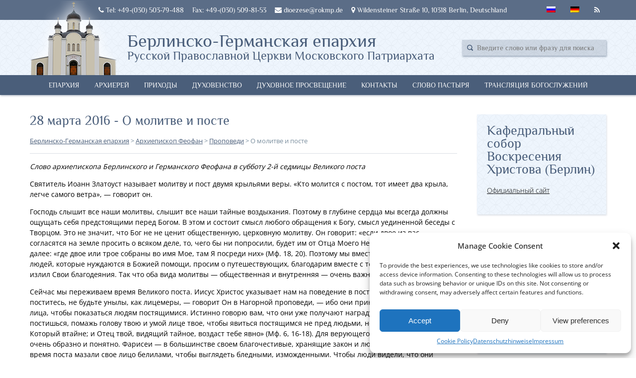

--- FILE ---
content_type: text/html; charset=UTF-8
request_url: https://rokmp.de/o-molitve-i-poste/
body_size: 15128
content:
<!DOCTYPE html>
<html>
<head>
	<meta charset="UTF-8">
	<meta name="viewport" content="width=device-width, initial-scale=1, minimum-scale=1, maximum-scale=1">
	<link rel="icon" href="/favicon.ico" type="image/png">
	<link rel="shortcut icon" href="/favicon.ico" type="image/png">
	<meta name='robots' content='index, follow, max-image-preview:large, max-snippet:-1, max-video-preview:-1' />
	<style>img:is([sizes="auto" i], [sizes^="auto," i]) { contain-intrinsic-size: 3000px 1500px }</style>
	
	<!-- This site is optimized with the Yoast SEO plugin v24.9 - https://yoast.com/wordpress/plugins/seo/ -->
	<title>О молитве и посте - Берлинско-Германская епархия</title>
	<link rel="canonical" href="https://rokmp.de/de/o-molitve-i-poste/" />
	<meta property="og:locale" content="ru_RU" />
	<meta property="og:type" content="article" />
	<meta property="og:title" content="О молитве и посте - Берлинско-Германская епархия" />
	<meta property="og:description" content="Слово архиепископа Берлинского и Германского Феофана в субботу 2-й седмицы..." />
	<meta property="og:url" content="https://rokmp.de/de/o-molitve-i-poste/" />
	<meta property="og:site_name" content="Берлинско-Германская епархия" />
	<meta property="article:published_time" content="2016-03-28T17:45:02+00:00" />
	<meta property="article:modified_time" content="2018-01-24T11:56:11+00:00" />
	<meta property="og:image" content="https://rokmp.de/wp-content/uploads/2016/03/image.jpg" />
	<meta property="og:image:width" content="1024" />
	<meta property="og:image:height" content="692" />
	<meta property="og:image:type" content="image/jpeg" />
	<meta name="author" content="priester Eugeny Murzin" />
	<meta name="twitter:card" content="summary_large_image" />
	<meta name="twitter:label1" content="Написано автором" />
	<meta name="twitter:data1" content="priester Eugeny Murzin" />
	<script type="application/ld+json" class="yoast-schema-graph">{"@context":"https://schema.org","@graph":[{"@type":"WebPage","@id":"https://rokmp.de/de/o-molitve-i-poste/","url":"https://rokmp.de/de/o-molitve-i-poste/","name":"О молитве и посте - Берлинско-Германская епархия","isPartOf":{"@id":"https://rokmp.de/#website"},"primaryImageOfPage":{"@id":"https://rokmp.de/de/o-molitve-i-poste/#primaryimage"},"image":{"@id":"https://rokmp.de/de/o-molitve-i-poste/#primaryimage"},"thumbnailUrl":"https://rokmp.de/wp-content/uploads/2016/03/image.jpg","datePublished":"2016-03-28T17:45:02+00:00","dateModified":"2018-01-24T11:56:11+00:00","author":{"@id":"https://rokmp.de/#/schema/person/1e05c7851b376b862ca66f74ee16b275"},"breadcrumb":{"@id":"https://rokmp.de/de/o-molitve-i-poste/#breadcrumb"},"inLanguage":"ru-RU","potentialAction":[{"@type":"ReadAction","target":["https://rokmp.de/de/o-molitve-i-poste/"]}]},{"@type":"ImageObject","inLanguage":"ru-RU","@id":"https://rokmp.de/de/o-molitve-i-poste/#primaryimage","url":"https://rokmp.de/wp-content/uploads/2016/03/image.jpg","contentUrl":"https://rokmp.de/wp-content/uploads/2016/03/image.jpg","width":1024,"height":692},{"@type":"BreadcrumbList","@id":"https://rokmp.de/de/o-molitve-i-poste/#breadcrumb","itemListElement":[{"@type":"ListItem","position":1,"name":"Главная страница","item":"https://rokmp.de/"},{"@type":"ListItem","position":2,"name":"(Русский) О молитве и посте"}]},{"@type":"WebSite","@id":"https://rokmp.de/#website","url":"https://rokmp.de/","name":"Берлинско-Германская епархия","description":"Официальный сайт Русской Православной Церкви. Берлинско-Германская епархия.","potentialAction":[{"@type":"SearchAction","target":{"@type":"EntryPoint","urlTemplate":"https://rokmp.de/?s={search_term_string}"},"query-input":{"@type":"PropertyValueSpecification","valueRequired":true,"valueName":"search_term_string"}}],"inLanguage":"ru-RU"},{"@type":"Person","@id":"https://rokmp.de/#/schema/person/1e05c7851b376b862ca66f74ee16b275","name":"priester Eugeny Murzin","image":{"@type":"ImageObject","inLanguage":"ru-RU","@id":"https://rokmp.de/#/schema/person/image/","url":"https://secure.gravatar.com/avatar/ab0791f77afedc1959682d928966c405d68e155dc34177d2d0970bb7906ee2ad?s=96&d=mm&r=g","contentUrl":"https://secure.gravatar.com/avatar/ab0791f77afedc1959682d928966c405d68e155dc34177d2d0970bb7906ee2ad?s=96&d=mm&r=g","caption":"priester Eugeny Murzin"},"sameAs":["https://rokmp.de"]}]}</script>
	<!-- / Yoast SEO plugin. -->


<link rel='dns-prefetch' href='//stats.wp.com' />
<link rel='dns-prefetch' href='//v0.wordpress.com' />
<link rel="alternate" type="application/rss+xml" title="Берлинско-Германская епархия &raquo; Лента комментариев к &laquo;О молитве и посте&raquo;" href="https://rokmp.de/o-molitve-i-poste/feed/" />
<script type="text/javascript">
/* <![CDATA[ */
window._wpemojiSettings = {"baseUrl":"https:\/\/s.w.org\/images\/core\/emoji\/16.0.1\/72x72\/","ext":".png","svgUrl":"https:\/\/s.w.org\/images\/core\/emoji\/16.0.1\/svg\/","svgExt":".svg","source":{"concatemoji":"https:\/\/rokmp.de\/wp-includes\/js\/wp-emoji-release.min.js?ver=6.8.3"}};
/*! This file is auto-generated */
!function(s,n){var o,i,e;function c(e){try{var t={supportTests:e,timestamp:(new Date).valueOf()};sessionStorage.setItem(o,JSON.stringify(t))}catch(e){}}function p(e,t,n){e.clearRect(0,0,e.canvas.width,e.canvas.height),e.fillText(t,0,0);var t=new Uint32Array(e.getImageData(0,0,e.canvas.width,e.canvas.height).data),a=(e.clearRect(0,0,e.canvas.width,e.canvas.height),e.fillText(n,0,0),new Uint32Array(e.getImageData(0,0,e.canvas.width,e.canvas.height).data));return t.every(function(e,t){return e===a[t]})}function u(e,t){e.clearRect(0,0,e.canvas.width,e.canvas.height),e.fillText(t,0,0);for(var n=e.getImageData(16,16,1,1),a=0;a<n.data.length;a++)if(0!==n.data[a])return!1;return!0}function f(e,t,n,a){switch(t){case"flag":return n(e,"\ud83c\udff3\ufe0f\u200d\u26a7\ufe0f","\ud83c\udff3\ufe0f\u200b\u26a7\ufe0f")?!1:!n(e,"\ud83c\udde8\ud83c\uddf6","\ud83c\udde8\u200b\ud83c\uddf6")&&!n(e,"\ud83c\udff4\udb40\udc67\udb40\udc62\udb40\udc65\udb40\udc6e\udb40\udc67\udb40\udc7f","\ud83c\udff4\u200b\udb40\udc67\u200b\udb40\udc62\u200b\udb40\udc65\u200b\udb40\udc6e\u200b\udb40\udc67\u200b\udb40\udc7f");case"emoji":return!a(e,"\ud83e\udedf")}return!1}function g(e,t,n,a){var r="undefined"!=typeof WorkerGlobalScope&&self instanceof WorkerGlobalScope?new OffscreenCanvas(300,150):s.createElement("canvas"),o=r.getContext("2d",{willReadFrequently:!0}),i=(o.textBaseline="top",o.font="600 32px Arial",{});return e.forEach(function(e){i[e]=t(o,e,n,a)}),i}function t(e){var t=s.createElement("script");t.src=e,t.defer=!0,s.head.appendChild(t)}"undefined"!=typeof Promise&&(o="wpEmojiSettingsSupports",i=["flag","emoji"],n.supports={everything:!0,everythingExceptFlag:!0},e=new Promise(function(e){s.addEventListener("DOMContentLoaded",e,{once:!0})}),new Promise(function(t){var n=function(){try{var e=JSON.parse(sessionStorage.getItem(o));if("object"==typeof e&&"number"==typeof e.timestamp&&(new Date).valueOf()<e.timestamp+604800&&"object"==typeof e.supportTests)return e.supportTests}catch(e){}return null}();if(!n){if("undefined"!=typeof Worker&&"undefined"!=typeof OffscreenCanvas&&"undefined"!=typeof URL&&URL.createObjectURL&&"undefined"!=typeof Blob)try{var e="postMessage("+g.toString()+"("+[JSON.stringify(i),f.toString(),p.toString(),u.toString()].join(",")+"));",a=new Blob([e],{type:"text/javascript"}),r=new Worker(URL.createObjectURL(a),{name:"wpTestEmojiSupports"});return void(r.onmessage=function(e){c(n=e.data),r.terminate(),t(n)})}catch(e){}c(n=g(i,f,p,u))}t(n)}).then(function(e){for(var t in e)n.supports[t]=e[t],n.supports.everything=n.supports.everything&&n.supports[t],"flag"!==t&&(n.supports.everythingExceptFlag=n.supports.everythingExceptFlag&&n.supports[t]);n.supports.everythingExceptFlag=n.supports.everythingExceptFlag&&!n.supports.flag,n.DOMReady=!1,n.readyCallback=function(){n.DOMReady=!0}}).then(function(){return e}).then(function(){var e;n.supports.everything||(n.readyCallback(),(e=n.source||{}).concatemoji?t(e.concatemoji):e.wpemoji&&e.twemoji&&(t(e.twemoji),t(e.wpemoji)))}))}((window,document),window._wpemojiSettings);
/* ]]> */
</script>
<style id='wp-emoji-styles-inline-css' type='text/css'>

	img.wp-smiley, img.emoji {
		display: inline !important;
		border: none !important;
		box-shadow: none !important;
		height: 1em !important;
		width: 1em !important;
		margin: 0 0.07em !important;
		vertical-align: -0.1em !important;
		background: none !important;
		padding: 0 !important;
	}
</style>
<link rel='stylesheet' id='wp-block-library-css' href='https://rokmp.de/wp-includes/css/dist/block-library/style.min.css?ver=6.8.3' type='text/css' media='all' />
<style id='classic-theme-styles-inline-css' type='text/css'>
/*! This file is auto-generated */
.wp-block-button__link{color:#fff;background-color:#32373c;border-radius:9999px;box-shadow:none;text-decoration:none;padding:calc(.667em + 2px) calc(1.333em + 2px);font-size:1.125em}.wp-block-file__button{background:#32373c;color:#fff;text-decoration:none}
</style>
<link rel='stylesheet' id='mediaelement-css' href='https://rokmp.de/wp-includes/js/mediaelement/mediaelementplayer-legacy.min.css?ver=4.2.17' type='text/css' media='all' />
<link rel='stylesheet' id='wp-mediaelement-css' href='https://rokmp.de/wp-includes/js/mediaelement/wp-mediaelement.min.css?ver=6.8.3' type='text/css' media='all' />
<style id='jetpack-sharing-buttons-style-inline-css' type='text/css'>
.jetpack-sharing-buttons__services-list{display:flex;flex-direction:row;flex-wrap:wrap;gap:0;list-style-type:none;margin:5px;padding:0}.jetpack-sharing-buttons__services-list.has-small-icon-size{font-size:12px}.jetpack-sharing-buttons__services-list.has-normal-icon-size{font-size:16px}.jetpack-sharing-buttons__services-list.has-large-icon-size{font-size:24px}.jetpack-sharing-buttons__services-list.has-huge-icon-size{font-size:36px}@media print{.jetpack-sharing-buttons__services-list{display:none!important}}.editor-styles-wrapper .wp-block-jetpack-sharing-buttons{gap:0;padding-inline-start:0}ul.jetpack-sharing-buttons__services-list.has-background{padding:1.25em 2.375em}
</style>
<style id='global-styles-inline-css' type='text/css'>
:root{--wp--preset--aspect-ratio--square: 1;--wp--preset--aspect-ratio--4-3: 4/3;--wp--preset--aspect-ratio--3-4: 3/4;--wp--preset--aspect-ratio--3-2: 3/2;--wp--preset--aspect-ratio--2-3: 2/3;--wp--preset--aspect-ratio--16-9: 16/9;--wp--preset--aspect-ratio--9-16: 9/16;--wp--preset--color--black: #000000;--wp--preset--color--cyan-bluish-gray: #abb8c3;--wp--preset--color--white: #ffffff;--wp--preset--color--pale-pink: #f78da7;--wp--preset--color--vivid-red: #cf2e2e;--wp--preset--color--luminous-vivid-orange: #ff6900;--wp--preset--color--luminous-vivid-amber: #fcb900;--wp--preset--color--light-green-cyan: #7bdcb5;--wp--preset--color--vivid-green-cyan: #00d084;--wp--preset--color--pale-cyan-blue: #8ed1fc;--wp--preset--color--vivid-cyan-blue: #0693e3;--wp--preset--color--vivid-purple: #9b51e0;--wp--preset--gradient--vivid-cyan-blue-to-vivid-purple: linear-gradient(135deg,rgba(6,147,227,1) 0%,rgb(155,81,224) 100%);--wp--preset--gradient--light-green-cyan-to-vivid-green-cyan: linear-gradient(135deg,rgb(122,220,180) 0%,rgb(0,208,130) 100%);--wp--preset--gradient--luminous-vivid-amber-to-luminous-vivid-orange: linear-gradient(135deg,rgba(252,185,0,1) 0%,rgba(255,105,0,1) 100%);--wp--preset--gradient--luminous-vivid-orange-to-vivid-red: linear-gradient(135deg,rgba(255,105,0,1) 0%,rgb(207,46,46) 100%);--wp--preset--gradient--very-light-gray-to-cyan-bluish-gray: linear-gradient(135deg,rgb(238,238,238) 0%,rgb(169,184,195) 100%);--wp--preset--gradient--cool-to-warm-spectrum: linear-gradient(135deg,rgb(74,234,220) 0%,rgb(151,120,209) 20%,rgb(207,42,186) 40%,rgb(238,44,130) 60%,rgb(251,105,98) 80%,rgb(254,248,76) 100%);--wp--preset--gradient--blush-light-purple: linear-gradient(135deg,rgb(255,206,236) 0%,rgb(152,150,240) 100%);--wp--preset--gradient--blush-bordeaux: linear-gradient(135deg,rgb(254,205,165) 0%,rgb(254,45,45) 50%,rgb(107,0,62) 100%);--wp--preset--gradient--luminous-dusk: linear-gradient(135deg,rgb(255,203,112) 0%,rgb(199,81,192) 50%,rgb(65,88,208) 100%);--wp--preset--gradient--pale-ocean: linear-gradient(135deg,rgb(255,245,203) 0%,rgb(182,227,212) 50%,rgb(51,167,181) 100%);--wp--preset--gradient--electric-grass: linear-gradient(135deg,rgb(202,248,128) 0%,rgb(113,206,126) 100%);--wp--preset--gradient--midnight: linear-gradient(135deg,rgb(2,3,129) 0%,rgb(40,116,252) 100%);--wp--preset--font-size--small: 13px;--wp--preset--font-size--medium: 20px;--wp--preset--font-size--large: 36px;--wp--preset--font-size--x-large: 42px;--wp--preset--spacing--20: 0.44rem;--wp--preset--spacing--30: 0.67rem;--wp--preset--spacing--40: 1rem;--wp--preset--spacing--50: 1.5rem;--wp--preset--spacing--60: 2.25rem;--wp--preset--spacing--70: 3.38rem;--wp--preset--spacing--80: 5.06rem;--wp--preset--shadow--natural: 6px 6px 9px rgba(0, 0, 0, 0.2);--wp--preset--shadow--deep: 12px 12px 50px rgba(0, 0, 0, 0.4);--wp--preset--shadow--sharp: 6px 6px 0px rgba(0, 0, 0, 0.2);--wp--preset--shadow--outlined: 6px 6px 0px -3px rgba(255, 255, 255, 1), 6px 6px rgba(0, 0, 0, 1);--wp--preset--shadow--crisp: 6px 6px 0px rgba(0, 0, 0, 1);}:where(.is-layout-flex){gap: 0.5em;}:where(.is-layout-grid){gap: 0.5em;}body .is-layout-flex{display: flex;}.is-layout-flex{flex-wrap: wrap;align-items: center;}.is-layout-flex > :is(*, div){margin: 0;}body .is-layout-grid{display: grid;}.is-layout-grid > :is(*, div){margin: 0;}:where(.wp-block-columns.is-layout-flex){gap: 2em;}:where(.wp-block-columns.is-layout-grid){gap: 2em;}:where(.wp-block-post-template.is-layout-flex){gap: 1.25em;}:where(.wp-block-post-template.is-layout-grid){gap: 1.25em;}.has-black-color{color: var(--wp--preset--color--black) !important;}.has-cyan-bluish-gray-color{color: var(--wp--preset--color--cyan-bluish-gray) !important;}.has-white-color{color: var(--wp--preset--color--white) !important;}.has-pale-pink-color{color: var(--wp--preset--color--pale-pink) !important;}.has-vivid-red-color{color: var(--wp--preset--color--vivid-red) !important;}.has-luminous-vivid-orange-color{color: var(--wp--preset--color--luminous-vivid-orange) !important;}.has-luminous-vivid-amber-color{color: var(--wp--preset--color--luminous-vivid-amber) !important;}.has-light-green-cyan-color{color: var(--wp--preset--color--light-green-cyan) !important;}.has-vivid-green-cyan-color{color: var(--wp--preset--color--vivid-green-cyan) !important;}.has-pale-cyan-blue-color{color: var(--wp--preset--color--pale-cyan-blue) !important;}.has-vivid-cyan-blue-color{color: var(--wp--preset--color--vivid-cyan-blue) !important;}.has-vivid-purple-color{color: var(--wp--preset--color--vivid-purple) !important;}.has-black-background-color{background-color: var(--wp--preset--color--black) !important;}.has-cyan-bluish-gray-background-color{background-color: var(--wp--preset--color--cyan-bluish-gray) !important;}.has-white-background-color{background-color: var(--wp--preset--color--white) !important;}.has-pale-pink-background-color{background-color: var(--wp--preset--color--pale-pink) !important;}.has-vivid-red-background-color{background-color: var(--wp--preset--color--vivid-red) !important;}.has-luminous-vivid-orange-background-color{background-color: var(--wp--preset--color--luminous-vivid-orange) !important;}.has-luminous-vivid-amber-background-color{background-color: var(--wp--preset--color--luminous-vivid-amber) !important;}.has-light-green-cyan-background-color{background-color: var(--wp--preset--color--light-green-cyan) !important;}.has-vivid-green-cyan-background-color{background-color: var(--wp--preset--color--vivid-green-cyan) !important;}.has-pale-cyan-blue-background-color{background-color: var(--wp--preset--color--pale-cyan-blue) !important;}.has-vivid-cyan-blue-background-color{background-color: var(--wp--preset--color--vivid-cyan-blue) !important;}.has-vivid-purple-background-color{background-color: var(--wp--preset--color--vivid-purple) !important;}.has-black-border-color{border-color: var(--wp--preset--color--black) !important;}.has-cyan-bluish-gray-border-color{border-color: var(--wp--preset--color--cyan-bluish-gray) !important;}.has-white-border-color{border-color: var(--wp--preset--color--white) !important;}.has-pale-pink-border-color{border-color: var(--wp--preset--color--pale-pink) !important;}.has-vivid-red-border-color{border-color: var(--wp--preset--color--vivid-red) !important;}.has-luminous-vivid-orange-border-color{border-color: var(--wp--preset--color--luminous-vivid-orange) !important;}.has-luminous-vivid-amber-border-color{border-color: var(--wp--preset--color--luminous-vivid-amber) !important;}.has-light-green-cyan-border-color{border-color: var(--wp--preset--color--light-green-cyan) !important;}.has-vivid-green-cyan-border-color{border-color: var(--wp--preset--color--vivid-green-cyan) !important;}.has-pale-cyan-blue-border-color{border-color: var(--wp--preset--color--pale-cyan-blue) !important;}.has-vivid-cyan-blue-border-color{border-color: var(--wp--preset--color--vivid-cyan-blue) !important;}.has-vivid-purple-border-color{border-color: var(--wp--preset--color--vivid-purple) !important;}.has-vivid-cyan-blue-to-vivid-purple-gradient-background{background: var(--wp--preset--gradient--vivid-cyan-blue-to-vivid-purple) !important;}.has-light-green-cyan-to-vivid-green-cyan-gradient-background{background: var(--wp--preset--gradient--light-green-cyan-to-vivid-green-cyan) !important;}.has-luminous-vivid-amber-to-luminous-vivid-orange-gradient-background{background: var(--wp--preset--gradient--luminous-vivid-amber-to-luminous-vivid-orange) !important;}.has-luminous-vivid-orange-to-vivid-red-gradient-background{background: var(--wp--preset--gradient--luminous-vivid-orange-to-vivid-red) !important;}.has-very-light-gray-to-cyan-bluish-gray-gradient-background{background: var(--wp--preset--gradient--very-light-gray-to-cyan-bluish-gray) !important;}.has-cool-to-warm-spectrum-gradient-background{background: var(--wp--preset--gradient--cool-to-warm-spectrum) !important;}.has-blush-light-purple-gradient-background{background: var(--wp--preset--gradient--blush-light-purple) !important;}.has-blush-bordeaux-gradient-background{background: var(--wp--preset--gradient--blush-bordeaux) !important;}.has-luminous-dusk-gradient-background{background: var(--wp--preset--gradient--luminous-dusk) !important;}.has-pale-ocean-gradient-background{background: var(--wp--preset--gradient--pale-ocean) !important;}.has-electric-grass-gradient-background{background: var(--wp--preset--gradient--electric-grass) !important;}.has-midnight-gradient-background{background: var(--wp--preset--gradient--midnight) !important;}.has-small-font-size{font-size: var(--wp--preset--font-size--small) !important;}.has-medium-font-size{font-size: var(--wp--preset--font-size--medium) !important;}.has-large-font-size{font-size: var(--wp--preset--font-size--large) !important;}.has-x-large-font-size{font-size: var(--wp--preset--font-size--x-large) !important;}
:where(.wp-block-post-template.is-layout-flex){gap: 1.25em;}:where(.wp-block-post-template.is-layout-grid){gap: 1.25em;}
:where(.wp-block-columns.is-layout-flex){gap: 2em;}:where(.wp-block-columns.is-layout-grid){gap: 2em;}
:root :where(.wp-block-pullquote){font-size: 1.5em;line-height: 1.6;}
</style>
<link rel='stylesheet' id='contact-form-7-css' href='https://rokmp.de/wp-content/plugins/contact-form-7/includes/css/styles.css?ver=6.0.6' type='text/css' media='all' />
<link rel='stylesheet' id='cmplz-general-css' href='https://rokmp.de/wp-content/plugins/complianz-gdpr/assets/css/cookieblocker.min.css?ver=1744955543' type='text/css' media='all' />
<link rel='stylesheet' id='normalize-css' href='https://rokmp.de/wp-content/themes/rokmp24112017/normalize.css?ver=1.3.2' type='text/css' media='all' />
<link rel='stylesheet' id='fontawesome-css' href='https://rokmp.de/wp-content/themes/rokmp24112017/assets/css/font-awesome.min.css?ver=1.3.2' type='text/css' media='all' />
<link rel='stylesheet' id='index-css' href='https://rokmp.de/wp-content/themes/rokmp24112017/style.css?ver=1.3.2' type='text/css' media='all' />
<link rel='stylesheet' id='adaptive-css' href='https://rokmp.de/wp-content/themes/rokmp24112017/adaptive.css?ver=1.3.2' type='text/css' media='all' />
<link rel='stylesheet' id='tablepress-default-css' href='https://rokmp.de/wp-content/plugins/tablepress/css/build/default.css?ver=3.1.1' type='text/css' media='all' />
<script type="text/javascript" src="https://rokmp.de/wp-includes/js/jquery/jquery.min.js?ver=3.7.1" id="jquery-core-js"></script>
<script type="text/javascript" src="https://rokmp.de/wp-includes/js/jquery/jquery-migrate.min.js?ver=3.4.1" id="jquery-migrate-js"></script>
<script type="text/javascript" src="https://rokmp.de/wp-content/themes/rokmp24112017/assets/index.js?ver=1.3.2" id="indexjs-js"></script>
<link rel="https://api.w.org/" href="https://rokmp.de/wp-json/" /><link rel="alternate" title="JSON" type="application/json" href="https://rokmp.de/wp-json/wp/v2/posts/8544" /><link rel="EditURI" type="application/rsd+xml" title="RSD" href="https://rokmp.de/xmlrpc.php?rsd" />
<meta name="generator" content="WordPress 6.8.3" />
<link rel='shortlink' href='https://rokmp.de/?p=8544' />
<link rel="alternate" title="oEmbed (JSON)" type="application/json+oembed" href="https://rokmp.de/wp-json/oembed/1.0/embed?url=https%3A%2F%2Frokmp.de%2Fo-molitve-i-poste%2F" />
<link rel="alternate" title="oEmbed (XML)" type="text/xml+oembed" href="https://rokmp.de/wp-json/oembed/1.0/embed?url=https%3A%2F%2Frokmp.de%2Fo-molitve-i-poste%2F&#038;format=xml" />
<style type="text/css">
.qtranxs_flag_ru {background-image: url(https://rokmp.de/wp-content/plugins/qtranslate-x/flags/ru.png); background-repeat: no-repeat;}
.qtranxs_flag_de {background-image: url(https://rokmp.de/wp-content/plugins/qtranslate-x/flags/de.png); background-repeat: no-repeat;}
</style>
<link hreflang="ru" href="https://rokmp.de/ru/o-molitve-i-poste/" rel="alternate" />
<link hreflang="de" href="https://rokmp.de/de/o-molitve-i-poste/" rel="alternate" />
<link hreflang="x-default" href="https://rokmp.de/o-molitve-i-poste/" rel="alternate" />
<meta name="generator" content="qTranslate-X 3.4.6.8" />
	<style>img#wpstats{display:none}</style>
					<style>.cmplz-hidden {
					display: none !important;
				}</style>		<style type="text/css" id="wp-custom-css">
			/* philosopher-regular - latin_cyrillic */
@font-face {
  font-family: 'Philosopher';
  font-style: normal;
  font-weight: 400;
  src: url('/fonts/philosopher-v19-latin_cyrillic-regular.eot'); /* IE9 Compat Modes */
  src: local(''),
       url('/fonts/philosopher-v19-latin_cyrillic-regular.eot?#iefix') format('embedded-opentype'), /* IE6-IE8 */
       url('/fonts/philosopher-v19-latin_cyrillic-regular.woff2') format('woff2'), /* Super Modern Browsers */
       url('/fonts/philosopher-v19-latin_cyrillic-regular.woff') format('woff'), /* Modern Browsers */
       url('/fonts/philosopher-v19-latin_cyrillic-regular.ttf') format('truetype'), /* Safari, Android, iOS */
       url('/fonts/philosopher-v19-latin_cyrillic-regular.svg#Philosopher') format('svg'); /* Legacy iOS */
}
/* philosopher-italic - latin_cyrillic */
@font-face {
  font-family: 'Philosopher';
  font-style: italic;
  font-weight: 400;
  src: url('/fonts/philosopher-v19-latin_cyrillic-italic.eot'); /* IE9 Compat Modes */
  src: local(''),
       url('/fonts/philosopher-v19-latin_cyrillic-italic.eot?#iefix') format('embedded-opentype'), /* IE6-IE8 */
       url('/fonts/philosopher-v19-latin_cyrillic-italic.woff2') format('woff2'), /* Super Modern Browsers */
       url('/fonts/philosopher-v19-latin_cyrillic-italic.woff') format('woff'), /* Modern Browsers */
       url('/fonts/philosopher-v19-latin_cyrillic-italic.ttf') format('truetype'), /* Safari, Android, iOS */
       url('/fonts/philosopher-v19-latin_cyrillic-italic.svg#Philosopher') format('svg'); /* Legacy iOS */
}
/* philosopher-700 - latin_cyrillic */
@font-face {
  font-family: 'Philosopher';
  font-style: normal;
  font-weight: 700;
  src: url('/fonts/philosopher-v19-latin_cyrillic-700.eot'); /* IE9 Compat Modes */
  src: local(''),
       url('/fonts/philosopher-v19-latin_cyrillic-700.eot?#iefix') format('embedded-opentype'), /* IE6-IE8 */
       url('/fonts/philosopher-v19-latin_cyrillic-700.woff2') format('woff2'), /* Super Modern Browsers */
       url('/fonts/philosopher-v19-latin_cyrillic-700.woff') format('woff'), /* Modern Browsers */
       url('/fonts/philosopher-v19-latin_cyrillic-700.ttf') format('truetype'), /* Safari, Android, iOS */
       url('/fonts/philosopher-v19-latin_cyrillic-700.svg#Philosopher') format('svg'); /* Legacy iOS */
}
/* philosopher-700italic - latin_cyrillic */
@font-face {
  font-family: 'Philosopher';
  font-style: italic;
  font-weight: 700;
  src: url('/fonts/philosopher-v19-latin_cyrillic-700italic.eot'); /* IE9 Compat Modes */
  src: local(''),
       url('/fonts/philosopher-v19-latin_cyrillic-700italic.eot?#iefix') format('embedded-opentype'), /* IE6-IE8 */
       url('/fonts/philosopher-v19-latin_cyrillic-700italic.woff2') format('woff2'), /* Super Modern Browsers */
       url('/fonts/philosopher-v19-latin_cyrillic-700italic.woff') format('woff'), /* Modern Browsers */
       url('/fonts/philosopher-v19-latin_cyrillic-700italic.ttf') format('truetype'), /* Safari, Android, iOS */
       url('/fonts/philosopher-v19-latin_cyrillic-700italic.svg#Philosopher') format('svg'); /* Legacy iOS */
}
/* open-sans-300 - latin_cyrillic */
@font-face {
  font-family: 'Open Sans';
  font-style: normal;
  font-weight: 300;
  src: url('../fonts/open-sans-v34-latin_cyrillic-300.eot'); /* IE9 Compat Modes */
  src: local(''),
       url('../fonts/open-sans-v34-latin_cyrillic-300.eot?#iefix') format('embedded-opentype'), /* IE6-IE8 */
       url('../fonts/open-sans-v34-latin_cyrillic-300.woff2') format('woff2'), /* Super Modern Browsers */
       url('../fonts/open-sans-v34-latin_cyrillic-300.woff') format('woff'), /* Modern Browsers */
       url('../fonts/open-sans-v34-latin_cyrillic-300.ttf') format('truetype'), /* Safari, Android, iOS */
       url('../fonts/open-sans-v34-latin_cyrillic-300.svg#OpenSans') format('svg'); /* Legacy iOS */
}
/* open-sans-regular - latin_cyrillic */
@font-face {
  font-family: 'Open Sans';
  font-style: normal;
  font-weight: 400;
  src: url('../fonts/open-sans-v34-latin_cyrillic-regular.eot'); /* IE9 Compat Modes */
  src: local(''),
       url('../fonts/open-sans-v34-latin_cyrillic-regular.eot?#iefix') format('embedded-opentype'), /* IE6-IE8 */
       url('../fonts/open-sans-v34-latin_cyrillic-regular.woff2') format('woff2'), /* Super Modern Browsers */
       url('../fonts/open-sans-v34-latin_cyrillic-regular.woff') format('woff'), /* Modern Browsers */
       url('../fonts/open-sans-v34-latin_cyrillic-regular.ttf') format('truetype'), /* Safari, Android, iOS */
       url('../fonts/open-sans-v34-latin_cyrillic-regular.svg#OpenSans') format('svg'); /* Legacy iOS */
}
/* open-sans-500 - latin_cyrillic */
@font-face {
  font-family: 'Open Sans';
  font-style: normal;
  font-weight: 500;
  src: url('../fonts/open-sans-v34-latin_cyrillic-500.eot'); /* IE9 Compat Modes */
  src: local(''),
       url('../fonts/open-sans-v34-latin_cyrillic-500.eot?#iefix') format('embedded-opentype'), /* IE6-IE8 */
       url('../fonts/open-sans-v34-latin_cyrillic-500.woff2') format('woff2'), /* Super Modern Browsers */
       url('../fonts/open-sans-v34-latin_cyrillic-500.woff') format('woff'), /* Modern Browsers */
       url('../fonts/open-sans-v34-latin_cyrillic-500.ttf') format('truetype'), /* Safari, Android, iOS */
       url('../fonts/open-sans-v34-latin_cyrillic-500.svg#OpenSans') format('svg'); /* Legacy iOS */
}
/* open-sans-600 - latin_cyrillic */
@font-face {
  font-family: 'Open Sans';
  font-style: normal;
  font-weight: 600;
  src: url('../fonts/open-sans-v34-latin_cyrillic-600.eot'); /* IE9 Compat Modes */
  src: local(''),
       url('../fonts/open-sans-v34-latin_cyrillic-600.eot?#iefix') format('embedded-opentype'), /* IE6-IE8 */
       url('../fonts/open-sans-v34-latin_cyrillic-600.woff2') format('woff2'), /* Super Modern Browsers */
       url('../fonts/open-sans-v34-latin_cyrillic-600.woff') format('woff'), /* Modern Browsers */
       url('../fonts/open-sans-v34-latin_cyrillic-600.ttf') format('truetype'), /* Safari, Android, iOS */
       url('../fonts/open-sans-v34-latin_cyrillic-600.svg#OpenSans') format('svg'); /* Legacy iOS */
}
/* open-sans-700 - latin_cyrillic */
@font-face {
  font-family: 'Open Sans';
  font-style: normal;
  font-weight: 700;
  src: url('../fonts/open-sans-v34-latin_cyrillic-700.eot'); /* IE9 Compat Modes */
  src: local(''),
       url('../fonts/open-sans-v34-latin_cyrillic-700.eot?#iefix') format('embedded-opentype'), /* IE6-IE8 */
       url('../fonts/open-sans-v34-latin_cyrillic-700.woff2') format('woff2'), /* Super Modern Browsers */
       url('../fonts/open-sans-v34-latin_cyrillic-700.woff') format('woff'), /* Modern Browsers */
       url('../fonts/open-sans-v34-latin_cyrillic-700.ttf') format('truetype'), /* Safari, Android, iOS */
       url('../fonts/open-sans-v34-latin_cyrillic-700.svg#OpenSans') format('svg'); /* Legacy iOS */
}

		</style>
		</head>
<body data-cmplz=1 class="wp-singular post-template-default single single-post postid-8544 single-format-standard wp-theme-rokmp24112017">
<div class="mobile-order">
	<div class="onlymobile mobile-line purple-line">
				<div class="absolute-vertical-center">
					<form class="search" method="get" action="https://rokmp.de" role="search">
	<input  type="search" name="s" placeholder="Введите слово или фразу для поиска">
</form>				</div>	
		<div class="mobile-menu-button"><i class="fa fa-bars" aria-hidden="true"></i></div>
	</div>

	<div class="purple-line purple-line-2">
		<div class="wrapper">
			<ul class="purple-top-nav">
				<li><a href="tel:+49-(030)503-79-488"><i class="fa fa-phone" aria-hidden="true"></i> Tel: +49-(030) 503-79-488</a></li>
				<li>Fax: +49-(030) 509-81-53</li>      
				<li><a href="mailto:dioezese@rokmp.de"><i class="fa fa-envelope" aria-hidden="true"></i> dioezese@rokmp.de</a></li>
				<li><i class="fa fa-map-marker" aria-hidden="true"></i> Wildensteiner Straße 10, 10318 Berlin, Deutschland</li>
			</ul>
			<ul class="force-right">
				<li><a href="?lang=ru"><img src="https://rokmp.de/wp-content/themes/rokmp24112017/images/ru.png" alt="ru flag"></a></li>
				<li><a href="?lang=de"><img src="https://rokmp.de/wp-content/themes/rokmp24112017/images/de.png" alt="de flag"></a></li>
				<li><a href="/rss"><i class="fa fa-rss" aria-hidden="true"></i></a></li>
			</ul>
		</div>
	</div>

	<div class="header blue-bg">
		<div class="wrapper">
			<!-- <div class="mobile-menu-button"><i class="fa fa-bars" aria-hidden="true"></i></div> -->
			<a href="/"><img class="logoimg" src="https://rokmp.de/wp-content/themes/rokmp24112017/images/logo.png" alt="Berliner Diözese"></a>
			<div class="logo-text">
				<a href="/">Берлинско-Германская епархия					<span class="logo-text-small">Русской Православной Церкви Московского Патриархата</span>
				</a>
			</div>
			<div class="force-right">
				<div class="absolute-vertical-center">
					<form class="search" method="get" action="https://rokmp.de" role="search">
	<input  type="search" name="s" placeholder="Введите слово или фразу для поиска">
</form>				</div>
			</div>
		</div>
	</div>

	<div class="header-menu purple-line">
		<!-- <div class="mobile-menu-button"><i class="fa fa-bars" aria-hidden="true"></i></div> -->
		<div class="wrapper">

<div class="menu-main-menu-ru-container"><ul id="menu-main-menu-ru" class="purple-nav vmenu"><li id="menu-item-1085" class="menu-item menu-item-type-post_type menu-item-object-page menu-item-has-children menu-item-1085"><a href="https://rokmp.de/eparhiya/">Епархия</a>
<ul class="sub-menu">
	<li id="menu-item-3026" class="menu-item menu-item-type-post_type menu-item-object-page menu-item-3026"><a href="https://rokmp.de/eparhiya/eparhialnoe-upravlenie/">Епархиальное управление</a></li>
	<li id="menu-item-3033" class="menu-item menu-item-type-post_type menu-item-object-page menu-item-3033"><a href="https://rokmp.de/eparhiya/eparhialnyiy-sovet/">Епархиальный совет</a></li>
	<li id="menu-item-3037" class="menu-item menu-item-type-post_type menu-item-object-page menu-item-has-children menu-item-3037"><a href="https://rokmp.de/eparhiya/eparhialnyie-otdelyi/">Епархиальные отделы и учреждения</a>
	<ul class="sub-menu">
		<li id="menu-item-31642" class="menu-item menu-item-type-post_type menu-item-object-page menu-item-31642"><a href="https://rokmp.de/klerus/">Духовенство</a></li>
	</ul>
</li>
	<li id="menu-item-3146" class="menu-item menu-item-type-post_type menu-item-object-page menu-item-3146"><a href="https://rokmp.de/eparhiya/blagochiniya-i-monastyiri/">Благочиния и монастыри</a></li>
</ul>
</li>
<li id="menu-item-10908" class="menu-item menu-item-type-post_type menu-item-object-page menu-item-10908"><a href="https://rokmp.de/bishof-tikhon/">Архиерей</a></li>
<li id="menu-item-110" class="menu-item menu-item-type-custom menu-item-object-custom menu-item-110"><a href="/churches-by-cities/">Приходы</a></li>
<li id="menu-item-4374" class="menu-item menu-item-type-custom menu-item-object-custom menu-item-4374"><a href="/cliriks">Духовенство</a></li>
<li id="menu-item-7387" class="menu-item menu-item-type-post_type menu-item-object-page menu-item-has-children menu-item-7387"><a href="https://rokmp.de/pravoslavnaya-vera/">Духовное просвещение</a>
<ul class="sub-menu">
	<li id="menu-item-8090" class="menu-item menu-item-type-taxonomy menu-item-object-category menu-item-8090"><a href="https://rokmp.de/category/duhovnoe-prosveshhenie/tainstva/">Таинства Церкви</a></li>
	<li id="menu-item-8091" class="menu-item menu-item-type-taxonomy menu-item-object-category menu-item-8091"><a href="https://rokmp.de/category/duhovnoe-prosveshhenie/pravoslavie-v-germanii/">Православие в Германии</a></li>
	<li id="menu-item-8243" class="menu-item menu-item-type-taxonomy menu-item-object-category menu-item-8243"><a href="https://rokmp.de/category/duhovnoe-prosveshhenie/povsednevnaya-zhizn-hristianina/">В помощь христианину</a></li>
	<li id="menu-item-9148" class="menu-item menu-item-type-post_type menu-item-object-post menu-item-9148"><a href="https://rokmp.de/voprosyi-svyashhenniku/">Вопросы священнику</a></li>
	<li id="menu-item-1080" class="menu-item menu-item-type-post_type menu-item-object-page menu-item-has-children menu-item-1080"><a href="https://rokmp.de/arhierey/">Приснопамятный Архиепископ Феофан</a>
	<ul class="sub-menu">
		<li id="menu-item-8089" class="menu-item menu-item-type-taxonomy menu-item-object-category current-post-ancestor current-menu-parent current-post-parent menu-item-8089"><a href="https://rokmp.de/category/arhiepiskop-feofan/propovedi/">Проповеди</a></li>
	</ul>
</li>
</ul>
</li>
<li id="menu-item-1214" class="menu-item menu-item-type-post_type menu-item-object-page menu-item-1214"><a href="https://rokmp.de/kontaktyi/">Контакты</a></li>
<li id="menu-item-11752" class="menu-item menu-item-type-taxonomy menu-item-object-category menu-item-11752"><a href="https://rokmp.de/category/slovo-pastyrja/">Слово Пастыря</a></li>
<li id="menu-item-24165" class="menu-item menu-item-type-custom menu-item-object-custom menu-item-24165"><a href="https://www.youtube.com/channel/UChehtwB_W8DzPIna__igDxQ">Трансляция богослужений</a></li>
</ul></div>		</div>
	</div>
</div>

<div class="global-content">

	<div class="spacing-free"></div>

<div class="wrapper">
<div class="content"><div class="content-padding">
<h3 class="block-title">28 марта 2016 -  О молитве и посте</h3>
<div class="content-breadcrumb"><!-- Breadcrumb NavXT 7.4.1 -->
<span property="itemListElement" typeof="ListItem"><a property="item" typeof="WebPage" title="Перейти к Берлинско-Германская епархия." href="https://rokmp.de" class="home" ><span property="name">Берлинско-Германская епархия</span></a><meta property="position" content="1"></span> &gt; <span property="itemListElement" typeof="ListItem"><a property="item" typeof="WebPage" title="Go to the Архиепископ Феофан Рубрика archives." href="https://rokmp.de/category/arhiepiskop-feofan/" class="taxonomy category" ><span property="name">Архиепископ Феофан</span></a><meta property="position" content="2"></span> &gt; <span property="itemListElement" typeof="ListItem"><a property="item" typeof="WebPage" title="Go to the Проповеди Рубрика archives." href="https://rokmp.de/category/arhiepiskop-feofan/propovedi/" class="taxonomy category" ><span property="name">Проповеди</span></a><meta property="position" content="3"></span> &gt; <span property="itemListElement" typeof="ListItem"><span property="name" class="post post-post current-item">О молитве и посте</span><meta property="url" content="https://rokmp.de/o-molitve-i-poste/"><meta property="position" content="4"></span></div>
<div class="spacing-separator"></div>
<p><i>Слово архиепископа Берлинского и Германского Феофана в субботу 2-й седмицы Великого поста</i></p>
<p>Святитель Иоанн Златоуст называет молитву и пост двумя крыльями веры. «Кто молится с постом, тот имеет два крыла, легче самого ветра», &#8212; говорит он.</p>
<p>Господь слышит все наши молитвы, слышит все наши тайные воздыхания. Поэтому в глубине сердца мы всегда должны ощущать себя предстоящими перед Богом. В этом и состоит смысл любого обращения к Богу, смысл уединенной беседы с Творцом. Это не значит, что Бог не не ценит общественную, церковную молитву. Он говорит: «если двое из вас согласятся на земле просить о всяком деле, то, чего бы ни попросили, будет им от Отца Моего Небесного» (Мф. 18, 19). И далее: «где двое или трое собраны во имя Мое, там Я посреди них» (Мф. 18, 20). Поэтому мы вместе и молимся о здравии людей, которые нуждаются в Божией помощи, просим о путешествующих, благодарим вместе с теми, на кого Господь излил Свои благодеяния. Так что оба вида молитвы — общественная и внутренняя — очень важны и ценны.</p>
<p>Сейчас мы переживаем время Великого поста. Иисус Христос указывает нам на поведение в постное время. «Когда поститесь, не будьте унылы, как лицемеры, &#8212; говорит Он в Нагорной проповеди, &#8212; ибо они принимают на себя мрачные лица, чтобы показаться людям постящимися. Истинно говорю вам, что они уже получают награду свою. А ты, когда постишься, помажь голову твою и умой лице твое, чтобы явиться постящимся не пред людьми, но пред Отцом твоим, Который втайне; и Отец твой, видящий тайное, воздаст тебе явно» (Мф. 6, 16-18). Для верующего иудея эти слова звучали очень образно и понятно. Фарисеи &#8212; в большинстве своем благочестивые, хранящие закон и любящие Бога люди — во время поста мазали свое лицо белилами, чтобы выглядеть бледными, изможденными. Чтобы люди видели, что они постятся. А голову при этом посыпали пеплом. Поэтому Господь и говорит: умойтесь, не надо мазаться белилами, не посыпайте голову пеплом, наоборот, помажь волосы маслом, обрати внимание на внутреннее состояние, а не на внешнюю атрибутику.</p>
<p>Прошли две недели поста. Каждый может оценить, насколько мы преуспели в молитве. Насколько пост был нашим внутренним деланием пред Господом. Важно понимать, что сами по себе мы сделать ничего не можем. Церковь не случайно установила во время Великого поста, когда нет никаких праздников, совершать два раза в неделю Литургию Преждеосвященных даров. Потому что без причащения, без помощи Божией все наши усилия будут малоплодны.</p>
<p>Человек не может сам себя освятить. Иоанн Златоуст говорит: удивительные слова: «ты думаешь, что сорок дней готовился сам по себе и стал лучше? Ты шутишь, человек. Только Господь может сделать тебя лучше за это время». Поэтому мы и должны прибегать к помощи Божией, через исповедь и причащение стремиться быть с Богом. Тогда Господь будет укреплять нас и мы действительно будем, возрастая духовно, потихоньку приближаться к встрече Пасхи.</p>
<p>Следующее воскресенье называется Крестопоклонной Неделей. Мы будем кланяться Кресту как символу страстей Господних и нашего спасения. Потом, на пятой седмице будет Стояние Марии Египетской, затем Суббота акафиста. И после этого мы через Вербное воскресенье войдем в страстные дни и, наконец, радостно встретим Пасху Господню. Встретим же этот Праздник Праздников не как воспоминание о событиях давно минувших дней, а как глубинную реальность нашей христианской жизни. Аминь.</p>
<p align="RIGHT"><i>Дортмунд, 26 марта 2016 г.</i></p>
</div></div><div class="sidebar"><div class="widget_text blue-bg widget_custom_html"><div class="widget_text sidebar-padding"><div class="textwidget custom-html-widget">			<h3 class="block-title">Кафедральный собор Воскресения Христова (Берлин)</h3>
			<ul>
				<li><a href="http://soborberlin.com" style="text-decoration:underline;">Официальный сайт</a></li>
			</ul></div></div></div><div class="blue-bg widget_block"><div class="sidebar-padding">
<h2 class="wp-block-heading">Новости Патриархии</h2>
</div></div><div class="blue-bg widget_block widget_rss"><div class="sidebar-padding"><div class="components-placeholder"><div class="notice notice-error">Произошла ошибка; возможно, лента недоступна. Повторите попытку позже.</div></div></div></div><div class="widget_text blue-bg widget_custom_html"><div class="widget_text sidebar-padding"><div class="textwidget custom-html-widget"><a href="https://rokmp.de/tsentr-molodezhnoy-rabotyi/"><img src="//rokmp.de/wp-content/uploads/2018/02/28342482_10211342016808116_1789910972_o.jpg" width="220"/>
Координационный центр по работе с православной молодёжью в Германии</a>
</div></div></div></div>
</div>
<div class="footer">
		<div class="wrapper">
			<div class="menu-main-menu-de-container"><ul id="menu-main-menu-de" class="menu"><li id="menu-item-7414" class="menu-item menu-item-type-post_type menu-item-object-page menu-item-7414"><a href="https://rokmp.de/eparhiya/">Епархия</a></li>
<li id="menu-item-5913" class="menu-item menu-item-type-custom menu-item-object-custom menu-item-5913"><a href="/churches-by-cities/">Приходы</a></li>
<li id="menu-item-5912" class="menu-item menu-item-type-custom menu-item-object-custom menu-item-5912"><a href="/cliriks">Духовенство</a></li>
<li id="menu-item-34852" class="menu-item menu-item-type-post_type menu-item-object-page menu-item-34852"><a href="https://rokmp.de/deutsch-impressum/">Impressum</a></li>
<li id="menu-item-34837" class="menu-item menu-item-type-post_type menu-item-object-page menu-item-privacy-policy menu-item-34837"><a rel="privacy-policy" href="https://rokmp.de/datenschutzhinweise/">Datenschutzhinweise</a></li>
<li id="menu-item-5909" class="menu-item menu-item-type-post_type menu-item-object-page menu-item-5909"><a href="https://rokmp.de/kontaktyi/">Контакты</a></li>
</ul></div>			<div class="copyright">
				Copyright © 2017 Берлинско-Германская епархия - All Rights Reserved			</div>
		</div>
</div>
</div>



<script type="speculationrules">
{"prefetch":[{"source":"document","where":{"and":[{"href_matches":"\/*"},{"not":{"href_matches":["\/wp-*.php","\/wp-admin\/*","\/wp-content\/uploads\/*","\/wp-content\/*","\/wp-content\/plugins\/*","\/wp-content\/themes\/rokmp24112017\/*","\/*\\?(.+)"]}},{"not":{"selector_matches":"a[rel~=\"nofollow\"]"}},{"not":{"selector_matches":".no-prefetch, .no-prefetch a"}}]},"eagerness":"conservative"}]}
</script>

<!-- Consent Management powered by Complianz | GDPR/CCPA Cookie Consent https://wordpress.org/plugins/complianz-gdpr -->
<div id="cmplz-cookiebanner-container"><div class="cmplz-cookiebanner cmplz-hidden banner-2 bottom-right-view-preferences optin cmplz-bottom-right cmplz-categories-type-view-preferences" aria-modal="true" data-nosnippet="true" role="dialog" aria-live="polite" aria-labelledby="cmplz-header-2-optin" aria-describedby="cmplz-message-2-optin">
	<div class="cmplz-header">
		<div class="cmplz-logo"></div>
		<div class="cmplz-title" id="cmplz-header-2-optin">Manage Cookie Consent</div>
		<div class="cmplz-close" tabindex="0" role="button" aria-label="Закрыть окно">
			<svg aria-hidden="true" focusable="false" data-prefix="fas" data-icon="times" class="svg-inline--fa fa-times fa-w-11" role="img" xmlns="http://www.w3.org/2000/svg" viewBox="0 0 352 512"><path fill="currentColor" d="M242.72 256l100.07-100.07c12.28-12.28 12.28-32.19 0-44.48l-22.24-22.24c-12.28-12.28-32.19-12.28-44.48 0L176 189.28 75.93 89.21c-12.28-12.28-32.19-12.28-44.48 0L9.21 111.45c-12.28 12.28-12.28 32.19 0 44.48L109.28 256 9.21 356.07c-12.28 12.28-12.28 32.19 0 44.48l22.24 22.24c12.28 12.28 32.2 12.28 44.48 0L176 322.72l100.07 100.07c12.28 12.28 32.2 12.28 44.48 0l22.24-22.24c12.28-12.28 12.28-32.19 0-44.48L242.72 256z"></path></svg>
		</div>
	</div>

	<div class="cmplz-divider cmplz-divider-header"></div>
	<div class="cmplz-body">
		<div class="cmplz-message" id="cmplz-message-2-optin">To provide the best experiences, we use technologies like cookies to store and/or access device information. Consenting to these technologies will allow us to process data such as browsing behavior or unique IDs on this site. Not consenting or withdrawing consent, may adversely affect certain features and functions.</div>
		<!-- categories start -->
		<div class="cmplz-categories">
			<details class="cmplz-category cmplz-functional" >
				<summary>
						<span class="cmplz-category-header">
							<span class="cmplz-category-title">Functional</span>
							<span class='cmplz-always-active'>
								<span class="cmplz-banner-checkbox">
									<input type="checkbox"
										   id="cmplz-functional-optin"
										   data-category="cmplz_functional"
										   class="cmplz-consent-checkbox cmplz-functional"
										   size="40"
										   value="1"/>
									<label class="cmplz-label" for="cmplz-functional-optin" tabindex="0"><span class="screen-reader-text">Functional</span></label>
								</span>
								Always active							</span>
							<span class="cmplz-icon cmplz-open">
								<svg xmlns="http://www.w3.org/2000/svg" viewBox="0 0 448 512"  height="18" ><path d="M224 416c-8.188 0-16.38-3.125-22.62-9.375l-192-192c-12.5-12.5-12.5-32.75 0-45.25s32.75-12.5 45.25 0L224 338.8l169.4-169.4c12.5-12.5 32.75-12.5 45.25 0s12.5 32.75 0 45.25l-192 192C240.4 412.9 232.2 416 224 416z"/></svg>
							</span>
						</span>
				</summary>
				<div class="cmplz-description">
					<span class="cmplz-description-functional">The technical storage or access is strictly necessary for the legitimate purpose of enabling the use of a specific service explicitly requested by the subscriber or user, or for the sole purpose of carrying out the transmission of a communication over an electronic communications network.</span>
				</div>
			</details>

			<details class="cmplz-category cmplz-preferences" >
				<summary>
						<span class="cmplz-category-header">
							<span class="cmplz-category-title">Preferences</span>
							<span class="cmplz-banner-checkbox">
								<input type="checkbox"
									   id="cmplz-preferences-optin"
									   data-category="cmplz_preferences"
									   class="cmplz-consent-checkbox cmplz-preferences"
									   size="40"
									   value="1"/>
								<label class="cmplz-label" for="cmplz-preferences-optin" tabindex="0"><span class="screen-reader-text">Preferences</span></label>
							</span>
							<span class="cmplz-icon cmplz-open">
								<svg xmlns="http://www.w3.org/2000/svg" viewBox="0 0 448 512"  height="18" ><path d="M224 416c-8.188 0-16.38-3.125-22.62-9.375l-192-192c-12.5-12.5-12.5-32.75 0-45.25s32.75-12.5 45.25 0L224 338.8l169.4-169.4c12.5-12.5 32.75-12.5 45.25 0s12.5 32.75 0 45.25l-192 192C240.4 412.9 232.2 416 224 416z"/></svg>
							</span>
						</span>
				</summary>
				<div class="cmplz-description">
					<span class="cmplz-description-preferences">The technical storage or access is necessary for the legitimate purpose of storing preferences that are not requested by the subscriber or user.</span>
				</div>
			</details>

			<details class="cmplz-category cmplz-statistics" >
				<summary>
						<span class="cmplz-category-header">
							<span class="cmplz-category-title">Statistics</span>
							<span class="cmplz-banner-checkbox">
								<input type="checkbox"
									   id="cmplz-statistics-optin"
									   data-category="cmplz_statistics"
									   class="cmplz-consent-checkbox cmplz-statistics"
									   size="40"
									   value="1"/>
								<label class="cmplz-label" for="cmplz-statistics-optin" tabindex="0"><span class="screen-reader-text">Statistics</span></label>
							</span>
							<span class="cmplz-icon cmplz-open">
								<svg xmlns="http://www.w3.org/2000/svg" viewBox="0 0 448 512"  height="18" ><path d="M224 416c-8.188 0-16.38-3.125-22.62-9.375l-192-192c-12.5-12.5-12.5-32.75 0-45.25s32.75-12.5 45.25 0L224 338.8l169.4-169.4c12.5-12.5 32.75-12.5 45.25 0s12.5 32.75 0 45.25l-192 192C240.4 412.9 232.2 416 224 416z"/></svg>
							</span>
						</span>
				</summary>
				<div class="cmplz-description">
					<span class="cmplz-description-statistics">The technical storage or access that is used exclusively for statistical purposes.</span>
					<span class="cmplz-description-statistics-anonymous">The technical storage or access that is used exclusively for anonymous statistical purposes. Without a subpoena, voluntary compliance on the part of your Internet Service Provider, or additional records from a third party, information stored or retrieved for this purpose alone cannot usually be used to identify you.</span>
				</div>
			</details>
			<details class="cmplz-category cmplz-marketing" >
				<summary>
						<span class="cmplz-category-header">
							<span class="cmplz-category-title">Marketing</span>
							<span class="cmplz-banner-checkbox">
								<input type="checkbox"
									   id="cmplz-marketing-optin"
									   data-category="cmplz_marketing"
									   class="cmplz-consent-checkbox cmplz-marketing"
									   size="40"
									   value="1"/>
								<label class="cmplz-label" for="cmplz-marketing-optin" tabindex="0"><span class="screen-reader-text">Marketing</span></label>
							</span>
							<span class="cmplz-icon cmplz-open">
								<svg xmlns="http://www.w3.org/2000/svg" viewBox="0 0 448 512"  height="18" ><path d="M224 416c-8.188 0-16.38-3.125-22.62-9.375l-192-192c-12.5-12.5-12.5-32.75 0-45.25s32.75-12.5 45.25 0L224 338.8l169.4-169.4c12.5-12.5 32.75-12.5 45.25 0s12.5 32.75 0 45.25l-192 192C240.4 412.9 232.2 416 224 416z"/></svg>
							</span>
						</span>
				</summary>
				<div class="cmplz-description">
					<span class="cmplz-description-marketing">The technical storage or access is required to create user profiles to send advertising, or to track the user on a website or across several websites for similar marketing purposes.</span>
				</div>
			</details>
		</div><!-- categories end -->
			</div>

	<div class="cmplz-links cmplz-information">
		<a class="cmplz-link cmplz-manage-options cookie-statement" href="#" data-relative_url="#cmplz-manage-consent-container">Manage options</a>
		<a class="cmplz-link cmplz-manage-third-parties cookie-statement" href="#" data-relative_url="#cmplz-cookies-overview">Manage services</a>
		<a class="cmplz-link cmplz-manage-vendors tcf cookie-statement" href="#" data-relative_url="#cmplz-tcf-wrapper">Manage {vendor_count} vendors</a>
		<a class="cmplz-link cmplz-external cmplz-read-more-purposes tcf" target="_blank" rel="noopener noreferrer nofollow" href="https://cookiedatabase.org/tcf/purposes/">Read more about these purposes</a>
			</div>

	<div class="cmplz-divider cmplz-footer"></div>

	<div class="cmplz-buttons">
		<button class="cmplz-btn cmplz-accept">Accept</button>
		<button class="cmplz-btn cmplz-deny">Deny</button>
		<button class="cmplz-btn cmplz-view-preferences">View preferences</button>
		<button class="cmplz-btn cmplz-save-preferences">Save preferences</button>
		<a class="cmplz-btn cmplz-manage-options tcf cookie-statement" href="#" data-relative_url="#cmplz-manage-consent-container">View preferences</a>
			</div>

	<div class="cmplz-links cmplz-documents">
		<a class="cmplz-link cookie-statement" href="#" data-relative_url="">{title}</a>
		<a class="cmplz-link privacy-statement" href="#" data-relative_url="">{title}</a>
		<a class="cmplz-link impressum" href="#" data-relative_url="">{title}</a>
			</div>

</div>
</div>
					<div id="cmplz-manage-consent" data-nosnippet="true"><button class="cmplz-btn cmplz-hidden cmplz-manage-consent manage-consent-2">Manage consent</button>

</div><script type="text/javascript" src="https://rokmp.de/wp-includes/js/dist/hooks.min.js?ver=4d63a3d491d11ffd8ac6" id="wp-hooks-js"></script>
<script type="text/javascript" src="https://rokmp.de/wp-includes/js/dist/i18n.min.js?ver=5e580eb46a90c2b997e6" id="wp-i18n-js"></script>
<script type="text/javascript" id="wp-i18n-js-after">
/* <![CDATA[ */
wp.i18n.setLocaleData( { 'text direction\u0004ltr': [ 'ltr' ] } );
/* ]]> */
</script>
<script type="text/javascript" src="https://rokmp.de/wp-content/plugins/contact-form-7/includes/swv/js/index.js?ver=6.0.6" id="swv-js"></script>
<script type="text/javascript" id="contact-form-7-js-translations">
/* <![CDATA[ */
( function( domain, translations ) {
	var localeData = translations.locale_data[ domain ] || translations.locale_data.messages;
	localeData[""].domain = domain;
	wp.i18n.setLocaleData( localeData, domain );
} )( "contact-form-7", {"translation-revision-date":"2025-05-08 07:00:39+0000","generator":"GlotPress\/4.0.1","domain":"messages","locale_data":{"messages":{"":{"domain":"messages","plural-forms":"nplurals=3; plural=(n % 10 == 1 && n % 100 != 11) ? 0 : ((n % 10 >= 2 && n % 10 <= 4 && (n % 100 < 12 || n % 100 > 14)) ? 1 : 2);","lang":"ru"},"This contact form is placed in the wrong place.":["\u042d\u0442\u0430 \u043a\u043e\u043d\u0442\u0430\u043a\u0442\u043d\u0430\u044f \u0444\u043e\u0440\u043c\u0430 \u0440\u0430\u0437\u043c\u0435\u0449\u0435\u043d\u0430 \u0432 \u043d\u0435\u043f\u0440\u0430\u0432\u0438\u043b\u044c\u043d\u043e\u043c \u043c\u0435\u0441\u0442\u0435."],"Error:":["\u041e\u0448\u0438\u0431\u043a\u0430:"]}},"comment":{"reference":"includes\/js\/index.js"}} );
/* ]]> */
</script>
<script type="text/javascript" id="contact-form-7-js-before">
/* <![CDATA[ */
var wpcf7 = {
    "api": {
        "root": "https:\/\/rokmp.de\/wp-json\/",
        "namespace": "contact-form-7\/v1"
    }
};
/* ]]> */
</script>
<script type="text/javascript" src="https://rokmp.de/wp-content/plugins/contact-form-7/includes/js/index.js?ver=6.0.6" id="contact-form-7-js"></script>
<script type="text/javascript" id="jetpack-stats-js-before">
/* <![CDATA[ */
_stq = window._stq || [];
_stq.push([ "view", JSON.parse("{\"v\":\"ext\",\"blog\":\"102558546\",\"post\":\"8544\",\"tz\":\"3\",\"srv\":\"rokmp.de\",\"j\":\"1:14.5\"}") ]);
_stq.push([ "clickTrackerInit", "102558546", "8544" ]);
/* ]]> */
</script>
<script data-service="jetpack-statistics" data-category="statistics" type="text/plain" data-cmplz-src="https://stats.wp.com/e-202604.js" id="jetpack-stats-js" defer="defer" data-wp-strategy="defer"></script>
<script type="text/javascript" id="cmplz-cookiebanner-js-extra">
/* <![CDATA[ */
var complianz = {"prefix":"cmplz_","user_banner_id":"2","set_cookies":[],"block_ajax_content":"","banner_version":"11","version":"7.4.0.1","store_consent":"","do_not_track_enabled":"1","consenttype":"optin","region":"eu","geoip":"","dismiss_timeout":"","disable_cookiebanner":"","soft_cookiewall":"","dismiss_on_scroll":"","cookie_expiry":"365","url":"https:\/\/rokmp.de\/wp-json\/complianz\/v1\/","locale":"lang=ru&locale=ru_RU","set_cookies_on_root":"","cookie_domain":"","current_policy_id":"16","cookie_path":"\/","categories":{"statistics":"statistics","marketing":"marketing"},"tcf_active":"","placeholdertext":"Click to accept {category} cookies and enable this content","css_file":"https:\/\/rokmp.de\/wp-content\/uploads\/complianz\/css\/banner-{banner_id}-{type}.css?v=11","page_links":{"eu":{"cookie-statement":{"title":"Cookie Policy ","url":"https:\/\/rokmp.de\/cookie-policy-eu\/"},"privacy-statement":{"title":"Datenschutzhinweise","url":"https:\/\/rokmp.de\/datenschutzhinweise\/"},"impressum":{"title":"Impressum","url":"https:\/\/rokmp.de\/de\/deutsch-impressum\/"}},"us":{"impressum":{"title":"Impressum","url":"https:\/\/rokmp.de\/de\/deutsch-impressum\/"}},"uk":{"impressum":{"title":"Impressum","url":"https:\/\/rokmp.de\/de\/deutsch-impressum\/"}},"ca":{"impressum":{"title":"Impressum","url":"https:\/\/rokmp.de\/de\/deutsch-impressum\/"}},"au":{"impressum":{"title":"Impressum","url":"https:\/\/rokmp.de\/de\/deutsch-impressum\/"}},"za":{"impressum":{"title":"Impressum","url":"https:\/\/rokmp.de\/de\/deutsch-impressum\/"}},"br":{"impressum":{"title":"Impressum","url":"https:\/\/rokmp.de\/de\/deutsch-impressum\/"}}},"tm_categories":"","forceEnableStats":"","preview":"","clean_cookies":"","aria_label":"Click to accept {category} cookies and enable this content"};
/* ]]> */
</script>
<script defer type="text/javascript" src="https://rokmp.de/wp-content/plugins/complianz-gdpr/cookiebanner/js/complianz.min.js?ver=1744955543" id="cmplz-cookiebanner-js"></script>

</body>
</html>